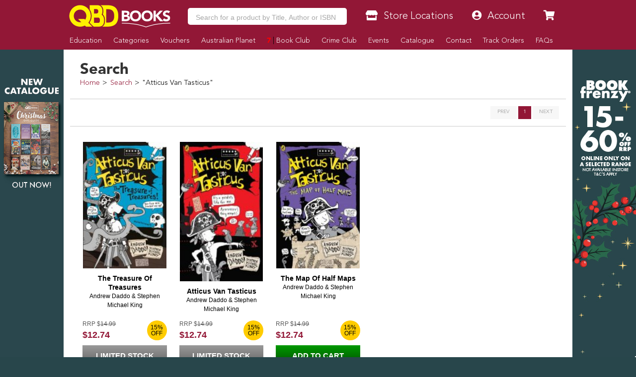

--- FILE ---
content_type: text/html
request_url: https://www.qbd.com.au/search/?q=Atticus+Van+Tasticus
body_size: 14922
content:
<!doctype html>
<html class="no-js" lang="en" xmlns="http://www.w3.org/1999/xhtml" xmlns:fb="http://ogp.me/ns/fb#">
	<head>
		<meta charset="utf-8">
		<meta http-equiv="x-ua-compatible" content="ie=edge">
		<title>Search | QBD Books</title>
		<meta name="copyright" content="Copyright © 2025 QBD Books" />
		<meta name="language" content="en" />
		<meta name="googlebot" content="index,follow" />
		<meta name="robots" content="index,follow" />
		<meta name="description" content="Search for a product." />
		<meta name="verify-v1" content="Hox+LsWFY82aAC0mUojK1qIHT7cYwke4ehlBsn4ho3M=" />
		<meta name="google-site-verification" content="g8f2tm6k97gBrdUCcCT2qRIKCRaeb2HnRMAebF-ZOsw" />
		<meta name="msvalidate.01" content="ADAB2492E18D7ED69E8ED7799E0BD9DC" />
		<meta name="facebook-domain-verification" content="m7a5mbsp2szi4m60qflcp2ltpm5ewl" />
		<link rel="canonical" href="https://www.qbd.com.au/search/" />
<meta property="og:title" content="Australia's premier bookshop - QBD Books" />
		<meta property="og:image" content="https://www.qbd.com.au/res/img/logo-square-512x512.png" />
		<meta property="og:url" content="https://www.qbd.com.au" />
		<meta property="og:description" content="Over 1,000,000 titles online.
57 stores and growing." />
		<meta name="twitter:card" content="summary" />
		<meta name="twitter:site" content="@QBDBooks" />
		<meta name="twitter:title" content="Search | QBD Books" />
		<meta name="twitter:description" content="Search for a product." />
		<meta name="twitter:image" content="https://pbs.twimg.com/profile_images/481562749957185537/DPmoobc8_reasonably_small.png" />
		<meta name="twitter:url" content="https://www.qbd.com.au" />
		<meta property="twitter:account_id" content="81306718" />
		<meta name="viewport" content="width=device-width, initial-scale=1, maximum-scale=1, minimum-scale=1, user-scalable=no" id="viewport" />
		<style type="text/css">@font-face{font-family:'Avenir Black';src:url('/res/fonts/ab/ab.eot');src:url('/res/fonts/ab/ab.eot?#iefix') format('embedded-opentype'),url('/res/fonts/ab/ab.woff') format('woff'),url('/res/fonts/ab/ab.ttf') format('truetype'),url('/res/fonts/ab/ab.svg#AvenirBlack') format('svg')}@font-face{font-family:'Avenir Light';src:url('/res/fonts/al/al.eot');src:url('/res/fonts/al/al.eot?#iefix') format('embedded-opentype'),url('/res/fonts/al/al.woff') format('woff'),url('/res/fonts/al/al.ttf') format('truetype'),url('/res/fonts/al/al.svg#AvenirLight') format('svg')}@font-face{font-family:'Komika Title';src:url('/res/fonts/kt/kt.eot');src:url('/res/fonts/kt/kt.eot?#iefix') format('embedded-opentype'),url('/res/fonts/kt/kt.woff') format('woff'),url('/res/fonts/kt/kt.ttf') format('truetype'),url('/res/fonts/kt/kt.svg#KomikaTitle') format('svg')}@font-face{font-family:'NeutraDisp-Bold';src:url('/res/fonts/nd/NeutraDisp-Bold.eot');src:url('/res/fonts/nd/NeutraDisp-Bold.eot?#iefix') format('embedded-opentype'),url('/res/fonts/nd/NeutraDisp-Bold.woff') format('woff'),url('/res/fonts/nd/NeutraDisp-Bold.ttf') format('truetype'),url('/res/fonts/nd/NeutraDisp-Bold.svg#NeutraDisp-Bold') format('svg')}@font-face{font-family:'NeutraDisp-Tilting';src:url('/res/fonts/nd/NeutraDisp-Tilting.eot');src:url('/res/fonts/nd/NeutraDisp-Tilting.eot?#iefix') format('embedded-opentype'),url('/res/fonts/nd/NeutraDisp-Tilting.woff') format('woff'),url('/res/fonts/nd/NeutraDisp-Tilting.ttf') format('truetype'),url('/res/fonts/nd/NeutraDisp-Tilting.svg#NeutraDisp-Tilting') format('svg')}@font-face{font-family:'Dancing Script';font-style:normal;font-weight:400;src:local('Dancing Script Regular'),local('DancingScript-Regular'),url(https://fonts.gstatic.com/s/dancingscript/v9/DK0eTGXiZjN6yA8zAEyM2ZsM3FTMmj2kTPH3yX99Yaw.woff2) format('woff2');unicode-range:U+0000-00FF,U+0131,U+0152-0153,U+02C6,U+02DA,U+02DC,U+2000-206F,U+2074,U+20AC,U+2212,U+2215}BODY>.v6{overflow-x:hidden}BODY>.v6>.page{margin:auto auto;width:1024px}BODY>.v6>.page>.header{background:#921736;height:100px;position:fixed;top:0;width:1024px;z-index:1000}BODY>.v6>.page>.header H1{display:none}BODY>.v6>.page>.header:before_disabled{background-color:#921736;content:' ';display:block;height:inherit;left:0;position:fixed;top:0;width:100%;z-index:-10}BODY>.v6>.page>.header.transparent{background-color:transparent}BODY>.v6>.page>.header.transparent:before{background-color:transparent}BODY>.v6>.page>.header .free-shipping{background-image:url('/res/img/freeshipping.png');background-repeat:no-repeat;height:90px;margin-right:-605px;position:fixed;right:50%;top:5px;width:90px;display:none}BODY>.v6>.page>.header .logo{height:112px;margin-left:-10px;position:absolute;top:0;width:139px}BODY>.v6>.page>.header .nav-main{display:table;height:30px;left:130px;position:absolute;top:60px;width:894px}BODY>.v6>.page>.header .nav-main LI{display:table-cell;vertical-align:top}BODY>.v6>.page>.header .nav-main LI>A{color:#fff;display:block;font-size:14px;font-weight:bold;height:inherit;line-height:30px;padding:0 10px;position:relative;text-align:center}BODY>.v6>.page>.header .nav-main LI>A H2{color:inherit;font-family:inherit;font-size:inherit;font-weight:inherit;margin:0;padding:0}BODY>.v6>.page>.header .nav-main LI.mobile-hide{display:table-cell}BODY>.v6>.page>.header .nav-main LI.mobile-show{display:none}BODY>.v6>.page>.header .nav-main LI.cart{padding-left:10px;width:130px}BODY>.v6>.page>.header .nav-main LI.cart A{background:#090;padding:0}BODY>.v6>.page>.header .nav-main LI.cart A:after{content:"\f054";padding:10px}BODY>.v6>.page>.header .nav-main LI.cart A:before{content:"\f07a";padding:10px}BODY>.v6>.page>.header .nav-main LI.cart A:after{font-decoration:inherit;font-family:"Font Awesome 5 Solid" !important;font-style:normal;font-weight:normal;right:0;position:absolute;top:-9px}BODY>.v6>.page>.header .nav-main LI.cart A:before{font-decoration:inherit;font-family:"Font Awesome 5 Solid" !important;font-style:normal;font-weight:normal;left:0;position:absolute;top:-10px}BODY>.v6>.page>.header .nav-main LI.item>A{background:#661026}BODY>.v6>.page>.header .nav-main LI.item>A:hover{background:#921736;color:#fff}BODY>.v6>.page>.header .nav-main LI.item>A.active{background:#921736;color:#fff}BODY>.v6>.page>.header .nav-mobile{display:none}BODY>.v6>.page>.header .nav-top{display:table;height:40px;left:130px;position:absolute;top:10px;width:894px;z-index:1010}BODY>.v6>.page>.header .nav-top>LI{display:table-cell;line-height:40px;vertical-align:top}BODY>.v6>.page>.header .nav-top>LI.mobile-hide{display:table-cell}BODY>.v6>.page>.header .nav-top>LI.mobile-show{display:none}BODY>.v6>.page>.header .nav-top>LI.item{padding-left:10px;width:130px}BODY>.v6>.page>.header .nav-top>LI.item.has-dropdown:hover>A{border-bottom:solid 1px #fff200;height:45px}BODY>.v6>.page>.header .nav-top>LI.item .item-dropdown{background:#fff200;background:-moz-linear-gradient(top,#fff200 0,#fff200 100%);background:-webkit-gradient(linear,left top,left bottom,color-stop(0,#fff200),color-stop(100%,#fff200));background:-webkit-linear-gradient(top,#fff200 0,#fff200 100%);background:-o-linear-gradient(top,#fff200 0,#fff200 100%);background:-ms-linear-gradient(top,#fff200 0,#fff200 100%);background:linear-gradient(to bottom,#fff200 0,#fff200 100%);border:solid 1px #700000;display:none;line-height:16px;position:absolute}BODY>.v6>.page>.header .nav-top>LI.item .item-dropdown A.item-dropdown-line{color:#000;display:block}BODY>.v6>.page>.header .nav-top>LI.item .item-dropdown A.item-dropdown-line:before{color:#921736;display:block;float:left;margin-top:-2px;width:20px !important}BODY>.v6>.page>.header .nav-top>LI.item .item-dropdown HR{border:solid 1px #ddd000;height:1px;margin:0 auto}BODY>.v6>.page>.header .nav-top>LI.item:hover .item-dropdown{display:block;margin-left:-70px;margin-top:-1px;padding:0 10px 10px;width:260px;z-index:-1}BODY>.v6>.page>.header .nav-top>LI.item:hover .item-dropdown.item-dropdown-right{margin-left:-140px}BODY>.v6>.page>.header .nav-top>LI.search{padding-left:0;width:auto}BODY>.v6>.page>.header .nav-top>LI.search INPUT{border:solid 1px #700000;font-size:16px;height:40px;margin:0;outline:0;padding:0 10px;width:100%}BODY>.v6>.page>.header .nav-top>LI.search>.autocomplete{background:#fff;border:solid 1pt #921736;border-top:transparent;display:block;position:absolute;top:29.25pt;z-index:2210}BODY>.v6>.page>.header .nav-top>LI.search>.autocomplete LI{cursor:pointer;display:block;height:30pt;line-height:39pt;width:502px}BODY>.v6>.page>.header .nav-top>LI.search>.autocomplete LI:after{clear:both;content:'.';display:block;height:0;visibility:hidden}BODY>.v6>.page>.header .nav-top>LI.search>.autocomplete LI:hover{background:#921736;color:#fff}BODY>.v6>.page>.header .nav-top>LI.search>.autocomplete LI:hover B{color:orange}BODY>.v6>.page>.header .nav-top>LI.search>.autocomplete LI.selected{background:#921736;color:#fff}BODY>.v6>.page>.header .nav-top>LI.search>.autocomplete LI.selected B{color:orange}BODY>.v6>.page>.header .nav-top>LI.search>.autocomplete LI B{color:#921736}BODY>.v6>.page>.header .nav-top>LI.search>.autocomplete LI SPAN{display:block;float:left;height:inherit;overflow:hidden}BODY>.v6>.page>.header .nav-top>LI.search>.autocomplete LI SPAN.author{font-size:10pt;overflow:hidden;text-overflow:ellipsis;white-space:nowrap;width:300pt}BODY>.v6>.page>.header .nav-top>LI.search>.autocomplete LI SPAN.binding{text-align:center;width:70pt}BODY>.v6>.page>.header .nav-top>LI.search>.autocomplete LI SPAN.cover{text-align:center;width:30pt}BODY>.v6>.page>.header .nav-top>LI.search>.autocomplete LI SPAN.cover IMG{height:24pt;margin:3pt;width:auto}BODY>.v6>.page>.header .nav-top>LI.search>.autocomplete LI SPAN.title{line-height:13.63636364pt;width:235pt;padding-top:5px}BODY>.v6>.page>.header .nav-top>LI.search>.menu{display:none}BODY>.v6>.page>.header .nav-top>LI.search>.submit{display:none}BODY>.v6>.page>.header .nav-top>LI>A{background:#fff200;background:-moz-linear-gradient(top,#fff200 0,#fff200 100%);background:-webkit-gradient(linear,left top,left bottom,color-stop(0,#fff200),color-stop(100%,#fff200));background:-webkit-linear-gradient(top,#fff200 0,#fff200 100%);background:-o-linear-gradient(top,#fff200 0,#fff200 100%);background:-ms-linear-gradient(top,#fff200 0,#fff200 100%);background:linear-gradient(to bottom,#fff200 0,#fff200 100%);border:solid 1px #700000;color:#333;display:block;font-size:16px;font-weight:bold;height:40px;padding-left:20px;position:relative;width:120px;text-align:center}BODY>.v6>.page>.header .nav-top>LI>A:before{color:#921736;font-size:16px;left:5px;position:absolute;margin-left:8px;text-shadow:1px 1px #fffe6f}BODY>.v6>.page>.header .nav-top>LI>A:hover{color:#333}BODY>.v6>.page>.header .nav-top>LI>A:hover:before{color:#921736}BODY>.v6>.page>.footer{background:#921736;color:#fff;height:360px;margin:0 auto;position:relative;width:1024px;z-index:1000}BODY>.v6>.page>.footer:before{background-color:#921736;content:' ';display:block;height:inherit;left:500px;margin-left:-50vw;margin-right:-50vw;position:absolute;top:0;width:100vw;z-index:-10}BODY>.v6>.page>.footer.fixed{bottom:-304px;position:fixed}BODY>.v6>.page>.footer .cols .col.col4{padding:0;width:25%}BODY>.v6>.page>.footer .disclaimer{font-size:8pt;line-height:10pt;margin:10pt 20pt;max-width:80%}BODY>.v6>.page>.footer A.social.icon{color:#fff;display:block;float:left;height:21pt !important;margin:0 5pt 5pt 0;padding:5pt;width:21pt !important}BODY>.v6>.page>.footer A.social.icon:before{font-size:16pt;left:0 !important;padding-right:0 !important}BODY>.v6>.page>.footer A.social.icon.icon-facebook{padding:5.5pt 1pt 5pt 5.5pt}BODY>.v6>.page>.footer A.social.icon.icon-goodreads{padding:4.5pt 3pt 4pt 3.5pt}BODY>.v6>.page>.footer A.social.icon.icon-instagram{padding:4.5pt 3pt 5pt 4pt}BODY>.v6>.page>.footer A.social.icon.icon-snapchat{padding:4.5pt 3pt 4pt 3pt}BODY>.v6>.page>.footer A.social.icon.icon-twitter{padding:5.5pt 3pt 5pt 3.5pt}BODY>.v6>.page>.footer A.social.icon.icon-wordpress{padding:4.5pt 3pt 4pt 3pt}BODY>.v6>.page>.footer .top{height:56px;overflow:hidden}BODY>.v6>.page>.footer .top BUTTON{background-color:#090}BODY>.v6>.page>.footer A{color:#fff}BODY>.v6>.page>.footer B.heading{font-family:'Avenir Black';font-size:15pt;font-weight:normal;line-height:18pt;color:orange;display:block}BODY>.v6>.page>.footer B.heading A{color:orange}BODY>.page>.body{padding-top:100px !important}BODY>.page>.body>.Aslices{margin-top:0 !important}BODY>.page>.body>.content>.v6{margin:-15pt -15pt 0}BODY>.page>.body>.content>.v6 .body{margin:0 -10pt;padding:0}BODY>.page>.body>.content>.v6 .body>.breadcrumbs{background-color:#fff;border-bottom:solid 1px #ccc;height:30px;line-height:32px;margin:0;position:absolute;top:0;width:1024px;z-index:999}BODY>.page>.body>.content>.v6 .body>.breadcrumbs:after{clear:both;content:'.';display:block;height:0;visibility:hidden}BODY>.page>.body>.content>.v6 .body>.breadcrumbs.full LI:last-child{display:block !important}BODY>.page>.body>.content>.v6 .body>.breadcrumbs LI{display:block;float:left;font-size:11pt}BODY>.page>.body>.content>.v6 .body>.breadcrumbs LI:before{content:'>';padding:0 .35em;position:relative}BODY>.page>.body>.content>.v6 .body>.breadcrumbs LI:first-child:before{content:''}BODY>.page>.body>.content>.v6 .body>.breadcrumbs LI:last-child{display:none}BODY>.page>.body>.content>.v6 .body>.breadcrumbs LI .pagination{right:3px;position:absolute;top:2px}BODY>.page>.body>.content>.v6 .body>.breadcrumbs LI .pagination BUTTON{background-color:#eee;border:solid 1px #ddd;height:24px;line-height:22px;padding:0 6px !important}BODY>.page>.body>.content>.v6 .body>.breadcrumbs LI .pagination BUTTON.disabled{background-color:#921736;border:solid 1px #24060d}BODY>.page>.body>.content>.v6 .body>.content{position:relative}BODY>.page>.body>.content>.v6 .body>.content.has-sidebar{padding:0}BODY>.page>.body>.content>.v6 .body>.content.has-sidebar:after{clear:both;content:'.';display:block;height:0;visibility:hidden}BODY>.page>.body>.content>.v6 .body>.content>.main{float:right;padding:10px 15px 10px 0;width:770px}BODY>.page>.body>.content>.v6 .body>.content>.sidebar{border:0 !important;float:left;margin:0 !important;width:250px}BODY>.page>.body>.content>.v6 .body>.content>.sidebar UL{border:0 !important;margin:10px}BODY>.page>.body>.content>.v6 .body>.content>.sidebar UL LI{border:0 !important;line-height:25px;min-height:15px;padding:5px;padding-bottom:0;text-align:left}BODY>.page>.body>.content>.v6 .body>.content>.sidebar UL LI.heading{background-color:#921736;color:#fff;font-weight:bold;text-shadow:none}BODY>.page>.body>.content>.v6 .body>.content>.sidebar UL LI.item{border-bottom:solid 1px #ccc !important;padding-left:5px}BODY>.page>.body>.content>.v6 .body>.content>.sidebar UL LI.item:last-child{border-bottom:solid 0 !important}BODY>.page>.body>.content>.v6 .body>.content H2.title{border-bottom:solid 2px #921736;margin-bottom:5px;margin-top:20px;text-shadow:-3px -3px 0 #fff,3px -3px 0 #fff,-3px 3px 0 #fff,3px 3px 0 #fff}BODY>.page>.body>.content>.v6 .body>.content .product .description{margin-left:195pt;width:540pt}BODY>.page>.body>.content>.v6 .body>.content .product .description:after{clear:both;content:'.';display:block;height:0;visibility:hidden}BODY>.page>.body>.content>.v6 .body>.content .product .information{height:310pt;overflow:hidden;position:relative}BODY>.page>.body>.content>.v6 .body>.content .product .information .author{height:25pt;left:195pt;position:absolute;top:0;width:520pt}BODY>.page>.body>.content>.v6 .body>.content .product .information .author H2{font-size:18pt;height:25pt;line-height:25pt;overflow:hidden;text-overflow:ellipsis;width:inherit;white-space:nowrap}BODY>.page>.body>.content>.v6 .body>.content .product .information .author H2:before{color:#999;content:"By "}BODY>.page>.body>.content>.v6 .body>.content .product .information .cover{background-color:#f7f7f7;border:solid 1pt #ccc;display:table;height:270pt;padding:5pt;position:absolute;width:180pt}BODY>.page>.body>.content>.v6 .body>.content .product .information .cover .image{display:table-cell;width:inherit;overflow:hidden;text-align:center;vertical-align:middle}BODY>.page>.body>.content>.v6 .body>.content .product .information .cover .image A.multibuy{background-image:url('https://www.qbd.com.au/img/common/starburst.png');background-size:100pt 100pt;background-repeat:no-repeat;bottom:-10pt;color:#921736;font-size:18pt;height:100pt;line-height:35pt;padding:12pt;position:absolute;right:-10pt;text-align:center;width:100pt;z-index:1}BODY>.page>.body>.content>.v6 .body>.content .product .information .cover .image A.multibuy B{font-size:30pt;position:absolute;top:45pt;right:0;line-height:10pt;text-align:center;width:100pt}BODY>.page>.body>.content>.v6 .body>.content .product .information .cover .image A.preview{background-image:url('https://www.qbd.com.au/img/common/preview-peel.png');background-size:90pt 135pt;color:#fff;display:block;height:135pt;padding:5pt;position:absolute;right:0;text-align:center;top:5pt;width:90pt}BODY>.page>.body>.content>.v6 .body>.content .product .information .cover .image>IMG{max-height:260pt;max-width:170pt}BODY>.page>.body>.content>.v6 .body>.content .product .information>.details{height:100pt;left:195pt;position:absolute;top:170pt;width:285pt}BODY>.page>.body>.content>.v6 .body>.content .product .information .formats{position:absolute;left:195pt;top:40pt;width:540pt}BODY>.page>.body>.content>.v6 .body>.content .product .information .formats .format{border:solid 1pt #ccc;height:70pt;margin-bottom:5pt;padding-left:24pt;position:relative;width:100%}BODY>.page>.body>.content>.v6 .body>.content .product .information .formats .format:hover{background-color:#f7f7f7;-webkit-box-shadow:0 0 5px 0 rgba(0,0,0,0.15);-moz-box-shadow:0 0 5px 0 rgba(0,0,0,0.15);box-shadow:0 0 5px 0 rgba(0,0,0,0.15)}BODY>.page>.body>.content>.v6 .body>.content .product .information .formats .format:hover H3{background-color:#921736}BODY>.page>.body>.content>.v6 .body>.content .product .information .formats .format H3{background-color:#921736;color:#fff;font-size:12pt;height:24pt;left:0;padding:5pt;position:absolute;bottom:-24pt;text-align:center;width:70pt;transform-origin:left top 0;-webkit-transform:rotate(-90deg);-moz-transform:rotate(-90deg);-ms-transform:rotate(-90deg);-o-transform:rotate(-90deg);filter:progid:DXImageTransform.Microsoft.BasicImage(rotation=3)}BODY>.page>.body>.content>.v6 .body>.content .product .information .formats .format .availability{text-align:center}BODY>.page>.body>.content>.v6 .body>.content .product .information .formats .format .availability .cart{background-color:#090;color:#fff;font-weight:bold;height:20pt;line-height:20pt;margin:auto auto;text-align:center;width:80%}BODY>.page>.body>.content>.v6 .body>.content .product .information .formats .format .details SPAN{color:#921736;display:block;float:left;width:70pt}BODY>.page>.body>.content>.v6 .body>.content .product .information .formats .format .details .icon-search:after{font-decoration:inherit;font-family:"Font Awesome 5 Solid" !important;font-style:normal;font-weight:normal;background-color:#921736;border-radius:50%;color:#fff;content:"\f129";display:inline-block;float:left;font-size:7pt;height:11pt;margin-right:3pt;padding-left:4pt;width:7pt}BODY>.page>.body>.content>.v6 .body>.content .product .information .formats .format .price{position:relative}BODY>.page>.body>.content>.v6 .body>.content .product .information .formats .format .price .cart{background-color:#090;bottom:0;color:#fff;cursor:pointer;font-size:12pt;font-weight:bold;height:30pt;line-height:30pt;padding-left:30pt;position:absolute;width:130pt;text-align:center;text-transform:uppercase}BODY>.page>.body>.content>.v6 .body>.content .product .information .formats .format .price .cart INPUT[type="text"]{border:solid 1pt #008000;cursor:default;font-size:13pt;height:24pt;left:3pt;position:absolute;text-align:center;top:3pt;width:24pt}BODY>.page>.body>.content>.v6 .body>.content .product .information .formats .format .price .save{background-image:url('https://www.qbd.com.au/img/common/starburst.png');background-size:50pt 50pt;color:#921736;font-size:13pt;font-weight:bold;height:50pt;padding:12pt;position:absolute;line-height:10pt;right:0;text-align:center;top:10pt;width:50pt}BODY>.page>.body>.content>.v6 .body>.content .product .information .formats .format .price .save:after{content:" Off RRP";font-size:8pt;text-transform:uppercase}BODY>.page>.body>.content>.v6 .body>.content .product .information .formats .format .price .save B{font-size:10pt;font-weight:normal}BODY>.page>.body>.content>.v6 .body>.content .product .information .formats .format .price .sell{font-size:26pt;font-weight:bold;line-height:70pt;height:70pt;position:absolute;right:55pt;top:0}BODY>.page>.body>.content>.v6 .body>.content .product .information .formats .format .price .sell.discounted:before{color:#921736;content:"QBD Price!";font-size:12pt;position:absolute;top:-18pt;right:0;white-space:nowrap}BODY>.page>.body>.content>.v6 .body>.content .product .information .formats .format .price .was{font-size:12pt;position:absolute;top:48pt;right:55pt}BODY>.page>.body>.content>.v6 .body>.content .product .information .formats .format .price .was:before{content:"RRP: ";font-size:10pt;font-weight:bold}BODY>.page>.body>.content>.v6 .body>.content .product .information .location{height:230pt;position:absolute;right:0;top:40pt;width:220pt}BODY>.page>.body>.content>.v6 .body>.content .product .information .location .search{margin-top:10pt}BODY>.page>.body>.content>.v6 .body>.content .product .information .location .search BUTTON{font-weight:bold;line-height:22pt}BODY>.page>.body>.content>.v6 .body>.content .product .information .rating{height:25pt;padding-left:13pt;position:absolute;left:0;top:275pt;width:180pt}BODY>.page>.body>.content>.v6 .body>.content .product .information .rating .stars{border:0;float:left}BODY>.page>.body>.content>.v6 .body>.content .product .information .rating .stars>INPUT{display:none}BODY>.page>.body>.content>.v6 .body>.content .product .information .rating .stars>LABEL{color:#ccc;cursor:pointer;float:right}BODY>.page>.body>.content>.v6 .body>.content .product .information .rating .stars>LABEL:before{padding:5px;font-size:20pt;font-family:"Font Awesome 5 Solid";display:inline-block;content:"\f005";text-shadow:0 0 1px #000}BODY>.page>.body>.content>.v6 .body>.content .product .information .rating .stars>.half:before{position:absolute;content:"\f089";text-shadow:none}BODY>.page>.body>.content>.v6 .body>.content .product .information .rating .stars>input:checked ~ label,BODY>.page>.body>.content>.v6 .body>.content .product .information .rating .stars:not(:checked)>label:hover,BODY>.page>.body>.content>.v6 .body>.content .product .information .rating .stars:not(:checked)>label:hover ~ label{color:orange}BODY>.page>.body>.content>.v6 .body>.content .product .information .rating .stars>input:checked+label:hover,BODY>.page>.body>.content>.v6 .body>.content .product .information .rating .stars>input:checked ~ label:hover,BODY>.page>.body>.content>.v6 .body>.content .product .information .rating .stars>label:hover ~ input:checked ~ label,BODY>.page>.body>.content>.v6 .body>.content .product .information .rating .stars>input:checked ~ label:hover ~ label{color:orange}BODY>.page>.body>.content>.v6 .body>.content .product .information .reviews{height:50pt;position:absolute;left:195pt;top:285pt;width:520pt}BODY>.page>.body>.content>.v6 .body>.content .product .information .reviews BLOCKQUOTE{border-radius:5pt;-moz-border-radius:5pt;-webkit-border-top-left-radius:5pt;-webkit-border-top-right-radius:5pt;-webkit-border-bottom-right-radius:5pt;-webkit-border-bottom-left-radius:5pt;color:#000;font-size:12pt;height:55pt;line-height:15pt;margin:0;padding:5pt 6.66666667pt;position:relative;width:inherit;background:#f5b83e;background:-webkit-gradient(linear,0 0,0 100%,from(#fbfa57),to(#f5b83e));background:-moz-linear-gradient(#fbfa57,#f5b83e);background:-o-linear-gradient(#fbfa57,#f5b83e);background:linear-gradient(#fbfa57,#f5b83e)}BODY>.page>.body>.content>.v6 .body>.content .product .information .reviews BLOCKQUOTE SPAN{display:block;height:45pt;line-height:15pt;overflow:hidden;text-shadow:1pt 1pt #fbfa57}BODY>.page>.body>.content>.v6 .body>.content .product .information .reviews BLOCKQUOTE:before{content:"";position:absolute;bottom:-20px;right:40px;border-width:0 0 20px 40px;border-style:solid;border-color:transparent #f5b83e;display:block;width:0}BODY>.page>.body>.content>.v6 .body>.content .product .information .reviews BLOCKQUOTE:after{content:"";position:absolute;bottom:-20px;right:70px;border-width:0 0 20px 10px;border-style:solid;border-color:transparent #fff;display:block;width:0}BODY>.page>.body>.content>.v6 .body>.content .product .information .reviews BLOCKQUOTE+P{margin:10px 90px 2em 0;text-align:right;font-style:italic}BODY>.page>.body>.content>.v6 .body>.content .spotlight-small{height:94pt;margin:0 0 10pt 0 !important;padding:0;width:100%}BODY>.page>.body>.content>.v6 .body>.content .spotlight-small>LI{float:left;margin:0;margin-bottom:10pt !important;padding:0;width:32%;position:relative}BODY>.page>.body>.content>.v6 .body>.content .spotlight-small>LI:after{clear:both;content:'.';display:block;height:0;visibility:hidden}BODY>.page>.body>.content>.v6 .body>.content .spotlight-small>LI:nth-child(3n+1){margin-right:2%}BODY>.page>.body>.content>.v6 .body>.content .spotlight-small>LI:nth-child(3n+3){margin-left:2%}BODY>.page>.body>.content>.v6 .body>.content .spotlight-small>LI.submenu{box-shadow:0 0 10pt #999;margin-bottom:77pt !important}BODY>.page>.body>.content>.v6 .body>.content .spotlight-small>LI.submenu>A{background:#f7f7f7}BODY>.page>.body>.content>.v6 .body>.content .spotlight-small>LI.submenu>UL{position:absolute;top:94pt;margin:0;padding:0;border:solid 1pt #921736;width:100%;height:62pt;overflow:hidden;background:#fff}BODY>.page>.body>.content>.v6 .body>.content .spotlight-small>LI.submenu>UL>LI{height:20pt;line-height:24pt !important;padding-left:5pt;border-bottom:solid 1pt #f7f7f7}BODY>.page>.body>.content>.v6 .body>.content .spotlight-small>LI.submenu>UL>LI.more{position:absolute;width:30pt;bottom:0;right:15pt}BODY>.page>.body>.content>.v6 .body>.content .spotlight-small>LI.submenu>UL>LI.more:after{font-decoration:inherit;font-family:"Font Awesome 5 Solid" !important;font-style:normal;font-weight:normal;font-size:8pt;content:"\f101";color:#333;margin-left:5pt;margin-right:5pt}BODY>.page>.body>.content>.v6 .body>.content .spotlight-small>LI.submenu>UL>LI>A{color:#333}BODY>.page>.body>.content>.v6 .body>.content .spotlight-small>LI>A{border:solid 2pt #921736;display:block;height:94pt;position:relative;overflow:hidden;width:100%}BODY>.page>.body>.content>.v6 .body>.content .spotlight-small>LI>A IMG{height:91pt;left:0;position:absolute;top:0;width:100%}BODY>.page>.body>.content>.v6 .body>.content .spotlight-small>LI>A IMG.product{top:18pt;left:50%;margin-left:-15%;height:90pt;border:solid 1pt #333;box-shadow:0 0 10pt #333;width:26%}BODY>.page>.body>.content>.v6 .body>.content .spotlight-small>LI>A IMG.product:nth-child(1){-ms-transform:rotate(-10deg);-webkit-transform:rotate(-10deg);transform:rotate(-10deg);margin-left:-38%}BODY>.page>.body>.content>.v6 .body>.content .spotlight-small>LI>A IMG.product:nth-child(2){-ms-transform:rotate(10deg);-webkit-transform:rotate(10deg);transform:rotate(10deg);margin-left:12%}BODY>.page>.body>.content>.v6 .body>.content .spotlight-small>LI>A IMG.product:nth-child(3){width:30%;top:10px}BODY>.page>.body>.content>.v6 .body>.content .spotlight-small>LI>A SPAN{font-family:'Avenir Light';font-size:11pt;font-weight:normal;line-height:17pt;background-color:#921736;color:#fff;bottom:0;display:block;height:15pt;left:0;padding:2pt;position:absolute;text-align:center;width:100%}BODY>.page>.body>.content>.v6 .body>.content .tiles{height:300px;margin:auto auto;margin-bottom:35px;position:relative}BODY>.page>.body>.content>.v6 .body>.content .tiles .tile{height:150px;left:0;position:absolute;top:0;width:100px}BODY>.page>.body>.content>.v6 .body>.content .tiles .tile.tile-1{height:310px;width:200px}BODY>.page>.body>.content>.v6 .body>.content .tiles .tile A{height:inherit;width:inherit}BODY>.page>.body>.content>.v6 .body>.content .tiles .tile A.more{background-color:rgba(0,0,0,0.75);color:#fff;left:0;padding-top:50px;position:absolute;text-align:center;top:0;z-index:2}BODY>.page>.body>.content>.v6 .body>.content .tiles .tile A.more B{font-size:40px}BODY>.page>.body>.content>.v6 .body>.content .tiles .tile A IMG{height:inherit;width:inherit}BODY>.page>.body>.content>.v6 .body>.content .tiles.tiles-1{width:200px}BODY>.page>.body>.content>.v6 .body>.content .tiles.tiles-2{width:410px}BODY>.page>.body>.content>.v6 .body>.content .tiles.tiles-2 .tile-2{left:210px;height:310px;width:200px}BODY>.page>.body>.content>.v6 .body>.content .tiles.tiles-3{width:620px}BODY>.page>.body>.content>.v6 .body>.content .tiles.tiles-3 .tile-2{left:210px;height:310px;width:200px}BODY>.page>.body>.content>.v6 .body>.content .tiles.tiles-3 .tile-3{left:420px;height:310px;width:200px}BODY>.page>.body>.content>.v6 .body>.content .tiles.tiles-4{width:520px}BODY>.page>.body>.content>.v6 .body>.content .tiles.tiles-4 .tile-2{left:210px;height:310px;width:200px}BODY>.page>.body>.content>.v6 .body>.content .tiles.tiles-4 .tile-3{left:420px}BODY>.page>.body>.content>.v6 .body>.content .tiles.tiles-4 .tile-4{top:160px;left:420px}BODY>.page>.body>.content>.v6 .body>.content .tiles.tiles-5{width:420px}BODY>.page>.body>.content>.v6 .body>.content .tiles.tiles-5 .tile-2{left:210px}BODY>.page>.body>.content>.v6 .body>.content .tiles.tiles-5 .tile-3{left:320px}BODY>.page>.body>.content>.v6 .body>.content .tiles.tiles-5 .tile-4{top:160px;left:210px}BODY>.page>.body>.content>.v6 .body>.content .tiles.tiles-5 .tile-5{top:160px;left:320px}BODY>.page>.body>.content>.v6 .body>.content .tiles.tiles-6{width:630px}BODY>.page>.body>.content>.v6 .body>.content .tiles.tiles-6 .tile-2{left:210px;height:310px;width:200px}BODY>.page>.body>.content>.v6 .body>.content .tiles.tiles-6 .tile-3{left:420px}BODY>.page>.body>.content>.v6 .body>.content .tiles.tiles-6 .tile-4{left:530px}BODY>.page>.body>.content>.v6 .body>.content .tiles.tiles-6 .tile-5{top:160px;left:420px}BODY>.page>.body>.content>.v6 .body>.content .tiles.tiles-6 .tile-6{top:160px;left:530px}BODY>.page>.body>.content>.v6 .body>.content .tiles.tiles-7{width:530px}BODY>.page>.body>.content>.v6 .body>.content .tiles.tiles-7 .tile-2{left:210px}BODY>.page>.body>.content>.v6 .body>.content .tiles.tiles-7 .tile-3{left:320px}BODY>.page>.body>.content>.v6 .body>.content .tiles.tiles-7 .tile-4{left:430px}BODY>.page>.body>.content>.v6 .body>.content .tiles.tiles-7 .tile-5{top:160px;left:210px}BODY>.page>.body>.content>.v6 .body>.content .tiles.tiles-7 .tile-6{top:160px;left:320px}BODY>.page>.body>.content>.v6 .body>.content .tiles.tiles-7 .tile-7{top:160px;left:430px}BODY>.page>.body>.content>.v6 .body>.content .tiles.tiles-8{width:430px}BODY>.page>.body>.content>.v6 .body>.content .tiles.tiles-8 .tile-1{height:150px;width:100px}BODY>.page>.body>.content>.v6 .body>.content .tiles.tiles-8 .tile-2{left:110px}BODY>.page>.body>.content>.v6 .body>.content .tiles.tiles-8 .tile-3{left:220px}BODY>.page>.body>.content>.v6 .body>.content .tiles.tiles-8 .tile-4{left:330px}BODY>.page>.body>.content>.v6 .body>.content .tiles.tiles-8 .tile-5{top:160px}BODY>.page>.body>.content>.v6 .body>.content .tiles.tiles-8 .tile-6{top:160px;left:110px}BODY>.page>.body>.content>.v6 .body>.content .tiles.tiles-8 .tile-7{top:160px;left:220px}BODY>.page>.body>.content>.v6 .body>.content .tiles.tiles-8 .tile-8{top:160px;left:330px}BODY>.page>.body>.content>.v6 .body>.content .tiles.tiles-9{width:640px}BODY>.page>.body>.content>.v6 .body>.content .tiles.tiles-9 .tile-2{left:210px}BODY>.page>.body>.content>.v6 .body>.content .tiles.tiles-9 .tile-3{left:320px}BODY>.page>.body>.content>.v6 .body>.content .tiles.tiles-9 .tile-4{left:430px}BODY>.page>.body>.content>.v6 .body>.content .tiles.tiles-9 .tile-5{left:540px}BODY>.page>.body>.content>.v6 .body>.content .tiles.tiles-9 .tile-6{top:160px;left:210px}BODY>.page>.body>.content>.v6 .body>.content .tiles.tiles-9 .tile-7{top:160px;left:320px}BODY>.page>.body>.content>.v6 .body>.content .tiles.tiles-9 .tile-8{top:160px;left:430px}BODY>.page>.body>.content>.v6 .body>.content .tiles.tiles-9 .tile-9{top:160px;left:540px}BODY>.page>.body>.content>.v6 .body>.content .tiles.tiles-10{width:540px}BODY>.page>.body>.content>.v6 .body>.content .tiles.tiles-10 .tile-1{height:150px;width:100px}BODY>.page>.body>.content>.v6 .body>.content .tiles.tiles-10 .tile-2{left:110px}BODY>.page>.body>.content>.v6 .body>.content .tiles.tiles-10 .tile-3{left:220px}BODY>.page>.body>.content>.v6 .body>.content .tiles.tiles-10 .tile-4{left:330px}BODY>.page>.body>.content>.v6 .body>.content .tiles.tiles-10 .tile-5{left:440px}BODY>.page>.body>.content>.v6 .body>.content .tiles.tiles-10 .tile-6{top:160px}BODY>.page>.body>.content>.v6 .body>.content .tiles.tiles-10 .tile-7{top:160px;left:110px}BODY>.page>.body>.content>.v6 .body>.content .tiles.tiles-10 .tile-8{top:160px;left:220px}BODY>.page>.body>.content>.v6 .body>.content .tiles.tiles-10 .tile-9{top:160px;left:330px}BODY>.page>.body>.content>.v6 .body>.content .tiles.tiles-10 .tile-10{top:160px;left:440px}BODY>.page>.body>.content>.v6 .body>.heading{background-attachment:fixed;background-position:top center;background-repeat:no-repeat;padding-bottom:15px;padding-top:48px;text-shadow:none !important}BODY>.page>.body>.content>.v6 .body>.heading H1{font-family:'Avenir Black';font-size:25pt;font-weight:normal;line-height:30pt}BODY>.page>.body>.content>.v6 .body>.heading H1.logo{text-align:center}BODY>.page>.body>.content>.v6 .body>.heading H1>.logo{max-height:200px;width:auto;margin:-15pt -15pt -20pt}BODY>.page>.body>.content>.v6 .body>.heading H2.logo{text-align:center}BODY>.page>.body>.content>.v6 .body>.heading H2>.logo{max-height:150px;width:auto}BODY>.page>.header{display:none !important}@media(max-width:800px){@viewport{width:540px;min-zoom:1;max-zoom:1;overflow:hidden;orientation:portrait;user-zoom:fixed;zoom:1}@-ms-viewport{width:device-width}BODY>.v6{width:100% !important;overflow-x:hidden}BODY>.v6>.page{margin:0;width:100% !important}BODY>.v6>.page>.body{margin-bottom:50px}BODY>.v6>.page>.breadcrumbs{width:100% !important}BODY>.v6>.page>.breadcrumbs:after{clear:both;content:'.';display:block;height:0;visibility:hidden}BODY>.v6>.page>.header{height:64px;width:100%}BODY>.v6>.page>.header .free-shipping{display:none}BODY>.v6>.page>.header .logo{height:48px;left:72px;top:8px;clip:rect(0,105px,48px,0);width:64px}BODY>.v6>.page>.header .nav-main{display:none}BODY>.v6>.page>.header .nav-main.active{display:block;height:auto;left:0;top:64px;width:100%;z-index:1999}BODY>.v6>.page>.header .nav-main.active LI{display:block;height:64px;width:100%}BODY>.v6>.page>.header .nav-main.active LI>A{font-size:24px;line-height:64px;text-align:left;padding:0 16px}BODY>.v6>.page>.header .nav-main.active LI>A H2{line-height:64px}BODY>.v6>.page>.header .nav-main.active LI.cart{padding:0;width:100%}BODY>.v6>.page>.header .nav-main.active LI.cart>A{padding-left:64px}BODY>.v6>.page>.header .nav-main.active LI.mobile-hide{display:none}BODY>.v6>.page>.header .nav-main.active LI.mobile-show{display:block}BODY>.v6>.page>.header .nav-mobile{display:block}BODY>.v6>.page>.header .nav-mobile .menu{padding:0 !important;background:transparent;border:0;height:64px;left:0;position:absolute;top:0;width:64px}BODY>.v6>.page>.header .nav-mobile .menu:before{content:"\f0c9"}BODY>.v6>.page>.header .nav-mobile .menu:before{font-decoration:inherit;font-family:"Font Awesome 5 Solid" !important;font-style:normal;font-weight:normal;color:#fff;font-size:40px !important;left:5px;position:absolute;margin-left:10px;margin-top:24px;top:0}BODY>.v6>.page>.header .nav-top{left:auto;right:0;top:0;width:100%;z-index:-10}BODY>.v6>.page>.header .nav-top>LI.mobile-hide{display:none}BODY>.v6>.page>.header .nav-top>LI.mobile-show{display:table-cell}BODY>.v6>.page>.header .nav-top>LI.cart{float:right}BODY>.v6>.page>.header .nav-top>LI.item{padding-left:0;height:64px;max-width:64px;overflow:hidden;width:64px}BODY>.v6>.page>.header .nav-top>LI.item.has-dropdown:hover>A{border-bottom:0;height:64px}BODY>.v6>.page>.header .nav-top>LI.item.has-dropdown .item-dropdown{display:none}BODY>.v6>.page>.header .nav-top>LI.locations{display:none;margin-right:-10px}BODY>.v6>.page>.header .nav-top>LI.locations A:before{margin-left:25px;margin-right:-10px}BODY>.v6>.page>.header .nav-top>LI.members{float:right}BODY>.v6>.page>.header .nav-top>LI.members A:before{margin-left:12px}BODY>.v6>.page>.header .nav-top>LI.search{float:right}BODY>.v6>.page>.header .nav-top>LI.search INPUT{display:none}BODY>.v6>.page>.header .nav-top>LI.search INPUT.active{border:solid 16px #921736;border-top:0;border-radius:0 !important;display:block;font-size:24px;height:64px;left:0;margin-left:0;position:absolute;top:64px;width:100% !important}BODY>.v6>.page>.header .nav-top>LI.search>.autocomplete{background:#fff;border:solid 1pt #921736;border-top:transparent;display:none !important;left:0 !important;margin-left:0;position:absolute;top:128px !important;width:100%;z-index:2210}BODY>.v6>.page>.header .nav-top>LI.search>.autocomplete.active{display:block !important}BODY>.v6>.page>.header .nav-top>LI.search>.autocomplete>LI{cursor:pointer;display:block;height:64px;line-height:64px;width:100%;max-width:100%}BODY>.v6>.page>.header .nav-top>LI.search>.autocomplete>LI:after{clear:both;content:'.';display:block;height:0;visibility:hidden}BODY>.v6>.page>.header .nav-top>LI.search>.autocomplete>LI:hover{background:#921736;color:#fff}BODY>.v6>.page>.header .nav-top>LI.search>.autocomplete>LI:hover B{color:orange}BODY>.v6>.page>.header .nav-top>LI.search>.autocomplete>LI.selected{background:#921736;color:#fff}BODY>.v6>.page>.header .nav-top>LI.search>.autocomplete>LI.selected B{color:orange}BODY>.v6>.page>.header .nav-top>LI.search>.autocomplete>LI B{color:#921736}BODY>.v6>.page>.header .nav-top>LI.search>.autocomplete>LI SPAN{display:block;float:left;height:inherit;overflow:hidden}BODY>.v6>.page>.header .nav-top>LI.search>.autocomplete>LI SPAN.author{font-size:14px;line-height:16px;margin-top:-12px;overflow:hidden;text-overflow:ellipsis;white-space:nowrap;width:100%}BODY>.v6>.page>.header .nav-top>LI.search>.autocomplete>LI SPAN.binding{text-align:center;width:30%}BODY>.v6>.page>.header .nav-top>LI.search>.autocomplete>LI SPAN.cover{text-align:center;width:15%}BODY>.v6>.page>.header .nav-top>LI.search>.autocomplete>LI SPAN.cover IMG{height:48px;margin:8px;width:auto}BODY>.v6>.page>.header .nav-top>LI.search>.autocomplete>LI SPAN.title{font-size:20px;line-height:44px;overflow:hidden;text-overflow:ellipsis;white-space:nowrap;width:50%}BODY>.v6>.page>.header .nav-top>LI.search>.menu{padding:0 !important;padding-left:10px;background:transparent;border:0;display:block;height:64px;right:0;position:absolute;top:0;width:64px}BODY>.v6>.page>.header .nav-top>LI.search>.menu:before{content:"\f002"}BODY>.v6>.page>.header .nav-top>LI.search>.menu:before{font-decoration:inherit;font-family:"Font Awesome 5 Solid" !important;font-style:normal;font-weight:normal;color:#fff;font-size:40px !important;right:15px;position:absolute;margin-left:-10px;margin-right:0;margin-top:23px;top:0}BODY>.v6>.page>.header .nav-top>LI.search>.submit{display:none}BODY>.v6>.page>.header .nav-top>LI.vouchers{display:none}BODY>.v6>.page>.header .nav-top>LI A{background:transparent;border:0;height:64px;overflow:hidden;padding-left:64px;width:64px}BODY>.v6>.page>.header .nav-top>LI A:before{color:#fff;font-size:40px;left:5px;position:absolute;margin-left:8px;margin-top:12px;text-shadow:none}BODY>.v6>.page>.header .nav-top>LI A:hover{color:#fff}BODY>.v6>.page>.header .nav-top>LI A:hover:before{color:#fff}BODY>.v6>.page>.footer{width:100% !important;height:540px;overflow:hidden}BODY>.v6>.page>.footer.fixed{bottom:-484px;position:fixed}BODY>.v6>.page>.footer.fixed:before{display:none}BODY>.v6>.page>.footer .top .p5{width:100% !important}BODY>.v6>.page>.footer .top .p5:after{clear:both;content:'.';display:block;height:0;visibility:hidden}BODY>.v6>.page>.footer .cols .col4{width:40% !important;height:200px}BODY>.v6>.page>.footer .disclaimer{max-width:100%}BODY VIDEO[width="1024"]{width:100%}BODY>.page{margin:0 !important;width:100% !important;overflow-x:hidden}BODY>.page>.body{width:100% !important;padding-top:80pt !important;margin-bottom:50px}BODY>.page>.body>.content>.v6>.body{margin:0}BODY>.page>.body>.content>.v6>.body>.breadcrumbs{left:0;overflow:hidden;width:100% !important;white-space:nowrap}BODY>.page>.body>.content>.v6>.body>.content{width:100%;padding:10px}BODY>.page>.body>.content>.v6>.body>.content.has-sidebar{padding:10px}BODY>.page>.body>.content>.v6>.body>.content>.main{float:none;padding:0;width:100%}BODY>.page>.body>.content>.v6>.body>.content>.main .product-list .product-thumb{width:50%}BODY>.page>.body>.content>.v6>.body>.content>.main .product-list .product-thumb A IMG{height:auto}BODY>.page>.body>.content>.v6>.body>.content>.main .product-list:after{clear:both;content:'.';display:block;height:0;visibility:hidden}BODY>.page>.body>.content>.v6>.body>.heading{background-size:100%}BODY>.page>.body>.content>.v6>.body>.heading>H1.logo>IMG.logo{width:90%}BODY>.page>.body>.promotional{width:100% !important}BODY>.page>.body>.promotional .line>.square{display:none}BODY>.page>.body>.promotional .line>.promo A IMG{height:auto;width:100% !important}BODY>.page>.body>.Aslices{height:190px !important;overflow:hidden !important;padding-top:0 !important}BODY>.page>.body>.Aslices .slice{background-size:100%;background-size:100% !important;width:100% !important;left:0 !important;margin-left:0 !important}BODY>.page>.body>.Aslices .slice A{height:190px}BODY>.page>.body>.Aslices .slice .ticket{margin-left:-30px !important;padding-right:-110px !important;padding-top:90px !important;transform:scale(0.46875);width:480px !important}BODY>.page>.body>.Aslices .slice .ticket .sell{margin-left:-25px !important}BODY>.page>.body>.Aslices .cuts{display:none}BODY>.page>.body .v5-productstrip{width:100%}BODY>.page>.footer{height:350px !important}BODY>.page>.footer .cols .col4{width:100% !important}}.q_alert{background-color:#921736;border-radius:10px;color:#fff;padding:10px}.q_button{background:#f7f7f7;border:solid 1px #ccc;border-radius:5px;cursor:pointer;display:inline-block;font-size:20px;line-height:18px;padding:7px 7px 5px}.q_button.icon:before{padding-right:0}.q_button.icon.icon-only{text-align:center}.q_button.q_button-active{background:#921736;border:solid 1px #921736;color:#fff;cursor:not-allowed}.q_button.q_button-disabled{color:#ccc;cursor:not-allowed}.q_button.q_button-small{border-radius:3px;font-size:16px;line-height:14px;padding:5px 5px 3px}.q_button_group{display:inline-block}.q_button_group .q_button{border-radius:0;border-right:0}.q_button_group .q_button:first-child{border-bottom-left-radius:3px;border-top-left-radius:3px}.q_button_group .q_button:last-child{border-bottom-right-radius:3px;border-top-right-radius:3px;border-right:solid 1px #ccc}.q_masthead{background:transparent;height:100px;position:fixed;top:0;width:1024px;z-index:1999}.q_masthead .q_masthead_header{background-color:#921736;height:64px}.q_masthead .q_masthead_header A{color:#fff}.q_masthead .q_masthead_header .q_masthead_header_account{color:#fff;font-size:20px;height:34px;line-height:34px;position:absolute;top:16px;right:95px}.q_masthead .q_masthead_header .q_masthead_header_cart{color:#fff;font-size:20px;height:34px;line-height:34px;position:absolute;top:16px;right:35px}.q_masthead .q_masthead_header .q_masthead_header_cart:before{background-color:#661026;border-radius:20px;color:#fff;content:attr(data-count);display:inline-block;font-size:12px;height:20px;line-height:20px;padding:0 5px;position:absolute;right:-10px;text-align:center;top:-5px;min-width:10px}.q_masthead .q_masthead_header .q_masthead_header_cart[data-count="0 "]:before{display:none}.q_masthead .q_masthead_header .q_masthead_header_locations{color:#fff;font-size:20px;height:34px;line-height:34px;position:absolute;top:16px;right:240px}.q_masthead .q_masthead_header .q_masthead_header_logo{display:block;height:48px;left:8px;position:absolute;top:8px;width:208px}.q_masthead .q_masthead_header .q_masthead_header_logo IMG{height:inherit;width:inherit}.q_masthead .q_masthead_header .q_masthead_header_logo .q_masthead_header_mobile_menu,.q_masthead .q_masthead_header .q_masthead_header_logo LABEL[for=q_masthead_header_mobile_menu]{display:none}.q_masthead .q_masthead_header .q_masthead_header_search{color:#fff;height:34px;position:absolute;top:16px;left:250px;z-index:auto !important}.q_masthead .q_masthead_header .q_masthead_header_search INPUT[type=text]{background-color:#fff;border:0;border-radius:5px;color:#666;font-size:20px;line-height:34px;height:34px;padding:0 16px;outline:0;width:320px !important}.q_masthead .q_masthead_header .q_masthead_header_search INPUT[type=text]::-webkit-input-placeholder{color:rgba(0,0,0,0.35);font-size:14px}.q_masthead .q_masthead_header .q_masthead_header_search INPUT[type=text]::-moz-placeholder{color:rgba(0,0,0,0.35);font-size:14px}.q_masthead .q_masthead_header .q_masthead_header_search INPUT[type=text]:-moz-placeholder{color:rgba(0,0,0,0.35);font-size:14px}.q_masthead .q_masthead_header .q_masthead_header_search INPUT[type=text]:-ms-input-placeholder{color:rgba(0,0,0,0.35);font-size:14px}.q_masthead .q_masthead_header .q_masthead_header_search INPUT[type=text]::-ms-clear{display:none}.q_masthead .q_masthead_header .q_masthead_header_search UL{background-color:#661026 !important;border:solid 1px #661026 !important;width:320px !important}.q_masthead .q_masthead_header .q_masthead_header_search UL LI{color:#fff !important;font-size:12px;overflow:auto;white-space:normal;line-height:14px}.q_masthead .q_masthead_navigation{background-color:#921736;height:36px}.q_masthead .q_masthead_navigation>UL{height:inherit}.q_masthead .q_masthead_navigation>UL>LI{float:left;height:inherit;position:relative}.q_masthead .q_masthead_navigation>UL>LI>A{color:#fff;display:inline-block;font-size:14px;line-height:36px;padding:0 11.5px}.q_masthead .q_masthead_navigation>UL>LI>UL{background-color:#921736;display:none;position:absolute;top:36px;left:0;width:100%;font-size:16px}.q_masthead .q_masthead_navigation>UL>LI>UL LI{display:block}.q_masthead .q_masthead_navigation>UL>LI>UL LI A{color:#666;display:block;width:100%;line-height:22px;padding:3px 12px}.q_masthead .q_masthead_navigation>UL>LI>UL LI:hover>A{background-color:#fff}.q_masthead .q_masthead_navigation>UL>LI>UL.megamenu{left:-86px;width:1024px;background-color:#f7f7f7;border:solid 1px #921736}.q_masthead .q_masthead_navigation>UL>LI>UL.megamenu .col{padding:2px 2px 10px !important;font-size:.9em}.q_masthead .q_masthead_navigation>UL>LI>UL.megamenu .col UL LI A{line-height:16px}.q_masthead .q_masthead_navigation>UL>LI:hover>A{background-color:#921736}.q_masthead .q_masthead_navigation>UL>LI:hover UL{display:block}.q_masthead:before{background-color:#921736;content:" ";display:block;height:100px;left:0;position:fixed;top:0;width:100%;z-index:-1}@media(max-width:800px){.q_masthead{height:48pt;width:100%}.q_masthead .q_masthead_header{height:48pt}.q_masthead .q_masthead_header .q_masthead_header_account{height:48pt;line-height:48pt;overflow:hidden;right:48pt;text-align:center;top:0;width:48pt}.q_masthead .q_masthead_header .q_masthead_header_account A{display:block;font-size:24pt;height:inherit;width:inherit}.q_masthead .q_masthead_header .q_masthead_header_account:before{right:5pt;top:5pt}.q_masthead .q_masthead_header .q_masthead_header_cart{height:48pt;line-height:48pt;right:0;text-align:center;top:0;width:48pt}.q_masthead .q_masthead_header .q_masthead_header_cart A{display:block;font-size:24pt;height:inherit;width:inherit}.q_masthead .q_masthead_header .q_masthead_header_cart:before{right:5pt;top:5pt}.q_masthead .q_masthead_header .q_masthead_header_locations{height:48pt;line-height:48pt;overflow:hidden;right:96pt;text-align:center;top:0;width:48pt}.q_masthead .q_masthead_header .q_masthead_header_locations A{display:block;font-size:24pt;height:inherit;width:inherit}.q_masthead .q_masthead_header .q_masthead_header_locations:before{right:5pt;top:5pt}.q_masthead .q_masthead_header .q_masthead_header_logo{color:#fff;height:48pt;left:0;line-height:48pt;text-align:center;top:0;width:48pt}.q_masthead .q_masthead_header .q_masthead_header_logo>A IMG{display:none}.q_masthead .q_masthead_header .q_masthead_header_logo>A:before{display:block;background-image:url('/res/img/logo-square.svg');background-size:auto 32pt;background-repeat:no-repeat;background-position:center center;height:48pt;left:48pt;top:0;width:48pt;content:" ";position:absolute}.q_masthead .q_masthead_header .q_masthead_header_logo:before{font-decoration:inherit;font-family:"Font Awesome 5 Solid" !important;font-style:normal;font-weight:normal;content:"\f0c9";font-size:30pt}.q_masthead .q_masthead_header .q_masthead_header_logo:before:active{background:red}.q_masthead .q_masthead_header .q_masthead_header_logo .q_masthead_header_mobile_menu{display:block;position:absolute;top:0;left:0;height:48pt;width:48pt;opacity:0}.q_masthead .q_masthead_header .q_masthead_header_logo .q_masthead_header_mobile_menu:checked+label{background-color:#661026;display:block;position:absolute;top:48pt;height:100vh;width:100vw;z-index:1200 !important}.q_masthead .q_masthead_header .q_masthead_header_logo .q_masthead_header_mobile_menu:checked+label>UL{background-color:#661026;position:absolute;top:0;left:0;width:100%}.q_masthead .q_masthead_header .q_masthead_header_logo .q_masthead_header_mobile_menu:checked+label>UL LI{display:block;height:36pt;text-align:left}.q_masthead .q_masthead_header .q_masthead_header_logo .q_masthead_header_mobile_menu:checked+label>UL LI A{color:#fff;display:block;font-size:16pt;width:100%;line-height:36pt;padding:0 12pt}.q_masthead .q_masthead_header .q_masthead_header_search{left:0;top:48pt;width:100%}.q_masthead .q_masthead_header .q_masthead_header_search INPUT[type=text]{border:0;border-radius:0;height:32pt !important;line-height:26pt !important;padding-right:40pt;width:100% !important}.q_masthead .q_masthead_header .q_masthead_header_search:after{font-decoration:inherit;font-family:"Font Awesome 5 Solid" !important;font-style:normal;font-weight:normal;color:#fff;content:"\f002";display:block;font-size:20pt;text-align:center;line-height:32pt;height:32pt;position:absolute;right:0;width:32pt;z-index:1003}.q_masthead .q_masthead_header .q_masthead_header_search UL{width:100% !important;padding-right:0 !important;top:12pt !important}.q_masthead .q_masthead_header .q_masthead_header_search UL LI{color:#fff !important;font-size:12px;overflow:auto;white-space:normal;line-height:14px;width:100% !important}.q_masthead .q_masthead_navigation{display:none}}.q_navigation.q_breadcrumb{display:inline-block;overflow:hidden;border-radius:5px;counter-reset:flag}.q_navigation.q_breadcrumb a,.q_navigation.q_breadcrumb span{text-decoration:none;outline:0;display:block;float:left;font-size:16px;line-height:36px;color:#000;padding:0 10px 0 60px;background:#f7f7f7;position:relative}.q_navigation.q_breadcrumb a:first-child,.q_navigation.q_breadcrumb span:first-child{padding-left:42px;border-radius:5px 0 0 5px}.q_navigation.q_breadcrumb a:first-child:before,.q_navigation.q_breadcrumb span:first-child:before{left:10px}.q_navigation.q_breadcrumb a:last-child,.q_navigation.q_breadcrumb span:last-child{border-radius:0 5px 5px 0;padding-right:12px}.q_navigation.q_breadcrumb a:last-child:after,.q_navigation.q_breadcrumb span:last-child:after{content:none}.q_navigation.q_breadcrumb a.active,.q_navigation.q_breadcrumb span.active,.q_navigation.q_breadcrumb a:hover,.q_navigation.q_breadcrumb span:hover{background:#921736;color:#fff}.q_navigation.q_breadcrumb a.active:after,.q_navigation.q_breadcrumb span.active:after,.q_navigation.q_breadcrumb a:hover:after,.q_navigation.q_breadcrumb span:hover:after{background:#921736;color:#fff}.q_navigation.q_breadcrumb a.active:before,.q_navigation.q_breadcrumb span.active:before,.q_navigation.q_breadcrumb a:hover:before,.q_navigation.q_breadcrumb span:hover:before{background:#661026;color:#fff}.q_navigation.q_breadcrumb a.inactive:hover,.q_navigation.q_breadcrumb span.inactive:hover{background:#f7f7f7;color:#000}.q_navigation.q_breadcrumb a.inactive:hover:after,.q_navigation.q_breadcrumb span.inactive:hover:after{background:#f7f7f7;color:#000}.q_navigation.q_breadcrumb a.inactive:hover:before,.q_navigation.q_breadcrumb span.inactive:hover:before{background:#fff;color:#999}.q_navigation.q_breadcrumb a:after,.q_navigation.q_breadcrumb span:after{content:'';position:absolute;top:0;right:-18px;width:36px;height:36px;transform:scale(0.707) rotate(45deg);z-index:1;background:#f7f7f7;box-shadow:2px -2px 0 2px #fff;border-radius:0 5px 0 50px}.q_navigation.q_breadcrumb a:before,.q_navigation.q_breadcrumb span:before{content:counter(flag);counter-increment:flag;border-radius:100%;width:20px;height:20px;line-height:20px;margin:8px 0;position:absolute;top:0;left:30px;background:#fff;font-size:12px;color:#999;font-weight:bold;text-align:center}.q_newsletter{border:solid 1px #ccc;border-radius:10px;margin:0;margin-bottom:20px !important;padding:5px}.q_page>.q_content{padding:10px;margin:0 -10pt}.q_page>.q_content:after{clear:both;content:'.';display:block;height:0;visibility:hidden}.q_page>.q_sidebar{float:left;width:200px;border-right:solid 1px #ccc;margin-left:-10pt;margin-right:10px;margin-top:0}.q_page>.q_sidebar H3{font-family:'Avenir Black';font-size:11pt;font-weight:bold;line-height:13pt;background:#921736;color:#fff;margin:0 0 10px;padding:5px 10px}.q_page>.q_sidebar UL{margin:10px !important}.q_page>.q_sidebar UL LI{border:none !important;padding:0 !important;text-align:left !important}.q_page>.q_sidebar UL LI:first-child{border-top:none !important}.q_page>.q_sidebar .q_widget FORM{padding:0 10px}.q_page>.q_sidebar .q_widget FORM INPUT[type=text]{height:30px}.q_page>.q_sidebar .q_widget UL LI.q_li_level_1{padding-left:10px !important}.q_page>.q_sidebar .q_widget UL LI.q_li_level_2{padding-left:20px !important}.q_page>.q_sidebar .q_widget UL LI.q_li_level_3{padding-left:30px !important}.q_page>.q_sidebar .q_widget UL LI.q_li_level_4{padding-left:40px !important}.q_page>.q_header{height:100px;margin:0 -10pt;position:relative}.q_page>.q_header>.q_breadcrumbs{background-color:#fff;font-size:14px;line-height:14px;padding:10px 10px 7px}.q_page>.q_header H1{margin:10px 10px 0 !important}.q_page>.q_header H2{font-family:'Avenir Black';font-size:30pt;font-weight:bold;line-height:36pt;bottom:10px;color:#921736;left:15px;line-height:25pt;position:absolute}.q_page.q_has_sidebar>.q_content{padding:10px 10px 10px 210px}@media(max-width:800px){.q_page.q_has_header{padding-top:56pt}.q_page.q_has_sidebar.q_has_header{padding-top:92pt}.q_page.q_has_sidebar .q_content{padding:10pt;margin:0}.q_page.q_has_sidebar .q_content .q_products_navigation{height:54pt;margin-bottom:5pt}.q_page.q_has_sidebar .q_content .q_product_thumb{margin-bottom:20pt}.q_page.q_has_sidebar .q_sidebar{background-color:#921736;height:32pt;margin:0;overflow:hidden;padding:2pt;padding-top:32pt;position:absolute;left:3vw;top:136pt;width:94vw;z-index:900}.q_page.q_has_sidebar .q_sidebar .q_widget{background-color:#fff}.q_page.q_has_sidebar .q_sidebar .q_widget:after{clear:both;content:'.';display:block;height:0;visibility:hidden}.q_page.q_has_sidebar .q_sidebar.q_sidebar_active{height:auto}.q_page.q_has_sidebar .q_sidebar:after{color:#fff;font-size:16px;position:absolute;top:9pt;left:32pt;content:"Sub Categories & Filters"}.q_page.q_has_sidebar .q_sidebar:before{font-decoration:inherit;font-family:"Font Awesome 5 Solid" !important;font-style:normal;font-weight:normal;color:#fff;content:"\f0b0";display:block;font-size:20pt;text-align:center;line-height:32pt;height:32pt;position:absolute;left:0;top:2pt;width:32pt}.q_page>.q_header{background:#fff;position:absolute;height:56pt;margin:0;top:80pt;width:100%;z-index:900}.q_page>.q_header>.q_breadcrumbs{padding:10pt 12pt 7pt}.q_page>.q_header H1{margin:0 10pt !important}.q_page>.q_header H2{font-size:20pt;bottom:unset}}.q_pagefoot{background-color:transparent;color:#fff;font-size:.9em}.q_pagefoot A{color:#fff}.q_pagefoot .q_pagefoot_bottom{background-color:#921736;padding:24px}.q_pagefoot .q_pagefoot_bottom .disclaimer{font-size:13px;line-height:15px}.q_pagefoot .q_pagefoot_top{background-color:#f7f7f7;padding:24px}.q_pagefoot .q_pagefoot_top .cols .col .heading{color:#666;font-size:16pt}.q_pagefoot .q_pagefoot_top A{color:#666}.q_pagefoot .q_pagefoot_top A.social.icon{height:40px;max-height:40px;max-width:40px;overflow:hidden;width:40px;line-height:40px;display:inline-block}.q_pagefoot .q_pagefoot_top A.social.icon.hidden{display:none}@media(max-width:800px){.q_pagefoot .q_pagefoot_top{padding:10pt}.q_pagefoot .q_pagefoot_top .cols .col{padding:0 0 10pt}.q_pagefoot .q_pagefoot_top .cols .col A{display:block;height:36pt;font-size:16pt;line-height:50pt}.q_pagefoot .q_pagefoot_top .cols .col A.social{width:60px;height:60px;float:left;text-align:center;font-size:40pt}.q_pagefoot .q_pagefoot_top .cols .col A.social.icon{max-height:none;max-width:none}.q_pagefoot .q_pagefoot_top .cols .col BR{display:none}.q_pagefoot .q_pagefoot_top .cols .col .heading{display:block;font-size:20pt;margin-top:20pt}.q_pagefoot .q_pagefoot_top .cols .col .heading:after{clear:both;content:'.';display:block;height:0;visibility:hidden}.q_pagefoot .q_pagefoot_top .cols .col .payment-information{margin-bottom:32pt}}.q_productlist>.header{font-family:'Avenir Black';font-size:13pt;font-weight:bold;line-height:16pt;border-bottom:solid 1px #921736;margin-bottom:5px}.q_productlist>UL{margin:0;padding:0}.q_productlist>UL LI{height:46px;margin:0 0 5px;padding:0;position:relative}.q_productlist>UL LI:hover{background:#f7f7f7}.q_productlist>UL LI A.title{font-family:'Avenir Black';font-size:12pt;font-weight:bold;line-height:15pt;display:block;left:0;padding:0 0 0 46px;position:absolute;overflow:hidden;text-overflow:ellipsis;top:0;white-space:nowrap;width:100%}.q_productlist>UL LI A.title:after{clear:both;content:'.';display:block;height:0;visibility:hidden}.q_productlist>UL LI I.author{font-family:'Avenir Light';font-size:10pt;font-weight:normal;line-height:15pt;color:#999;display:block;font-style:italic;left:0;padding:0 0 0 46px;position:absolute;overflow:hidden;text-overflow:ellipsis;top:20px;white-space:nowrap;width:100%}.q_productlist>UL LI I.author:after{clear:both;content:'.';display:block;height:0;visibility:hidden}.q_productlist>UL LI I.author A{color:#333}.q_productlist>UL LI IMG.cover{border:solid 1px #ccc;left:10px;position:absolute;top:0;width:26px}.q_products .q_products_navigation{border:solid 1px #ccc;border-radius:5px;font-family:Verdana,sans-serif;font-size:14px;height:38px;line-height:28px;padding:4px 5px 5px}.q_products .q_products_navigation .q_button{font-size:12px}.q_products .q_products_navigation .q_button.icon:before{font-size:14px}.q_products .q_products_navigation .q_products_navigation_refine,.q_products .q_products_navigation .q_products_navigation_sort{margin:-2px 5px 0 0}.q_products .q_products_navigation .q_products_navigation_refine SELECT,.q_products .q_products_navigation .q_products_navigation_sort SELECT{border:solid 1px #ccc;border-radius:3px;font-size:12px;height:25px;outline:0}.q_products .q_product_thumb{float:left;margin-right:1%;margin-top:30px;position:relative}.q_products .q_product_thumb.q_product_thumb_1{width:100%;height:350px;max-height:350px;margin-right:0}.q_products .q_product_thumb.q_product_thumb_2{width:49%;height:350px;max-height:350px;margin-right:2%}.q_products .q_product_thumb.q_product_thumb_2:nth-child(2n+2){margin-right:0}.q_products .q_product_thumb.q_product_thumb_3{width:32%;height:320px;max-height:320px;margin-right:2%}.q_products .q_product_thumb.q_product_thumb_3:nth-child(3n+3){margin-right:0}.q_products .q_product_thumb.q_product_thumb_4{width:24.25%;height:420px;max-height:420px;margin-right:1%}.q_products .q_product_thumb.q_product_thumb_4:nth-child(4n+4){margin-right:0}.q_products .q_product_thumb.q_product_thumb_5{width:19.2%;height:380px;max-height:380px;margin-right:1%}.q_products .q_product_thumb.q_product_thumb_5:nth-child(5n+5){margin-right:0}.q_products .q_product_thumb.q_product_thumb_6{width:15.82%;height:360px;max-height:360px;margin-right:1%}.q_products .q_product_thumb.q_product_thumb_6:nth-child(6n+6){margin-right:0}.q_products .q_product_thumb .q_product_thumb_authors{font-size:12px;line-height:13px;max-height:14px;overflow:hidden;text-align:center}.q_products .q_product_thumb .q_product_thumb_cover{height:250px;max-height:250px;overflow:hidden;margin-bottom:10px}.q_products .q_product_thumb .q_product_thumb_cover IMG{height:auto;width:100%}.q_products .q_product_thumb .q_product_thumb_pricesell{background-color:#090;bottom:10px;color:#fff;cursor:pointer;font-size:15px;font-weight:bold;padding:5px;position:absolute;width:100%}.q_products .q_product_thumb .q_product_thumb_pricesell.disabled{background-color:#ccc;color:#999;cursor:default}.q_products .q_product_thumb .q_product_thumb_pricesell .fa{font-size:20px}.q_products .q_product_thumb .q_product_thumb_pricerrp{bottom:45px;font-weight:bold;text-align:center;position:absolute;width:100%;display:none}.q_products .q_product_thumb .q_product_thumb_pricerrp_notreduced{display:none}.q_products .q_product_thumb .q_product_thumb_title{font-size:14px;font-weight:bold;height:30px;line-height:15px;margin-bottom:10px;max-height:30px;overflow:hidden;text-align:center}.q_products .q_product_thumb.q_product_thumb_3 .q_product_thumb_cover{height:170px;max-height:170px}.q_products.q_productlist_top100{counter-reset:top-100-counter}.q_products.q_productlist_top100 .q2k21pl .q2k21pt{position:relative;border-bottom:0}.q_products.q_productlist_top100 .q2k21pl .q2k21pt:before{background:#921736;border-radius:50%;color:#fff;counter-increment:top-100-counter 1;content:counter(top-100-counter);font-size:24px;font-weight:bold;height:60px;padding:0;position:absolute;left:-5px;line-height:60px;text-align:center;top:-5px;width:60px}.q_products.q_productlist_top100 .q2k21pl .q2k21pt .q2k21ptr,.q_products.q_productlist_top100 .q2k21pl .q2k21pt .q2k21pts{display:none}.q_products.q_productlist_top100 .q2k21pl:nth-child(n+2) .q2k21pt:before{font-size:16px;height:40px;line-height:40px;width:40px}.q_tribar{background:#f7f7f7;padding:4px}.q_tribar:after{clear:both;content:'.';display:block;height:0;visibility:hidden}.q_tribar .q_tribar_item{background:#f7f7f7;display:block;float:left;line-height:0;margin-left:4px;padding:10px 5px;width:325px;height:124px}.q_tribar .q_tribar_item:first-child{margin-left:0;padding-left:10px}.q_tribar .q_tribar_item IMG{width:100%}@media(max-width:800px){.q_tribar{margin:0}.q_tribar .q_tribar_item{background:#f7f7f7;width:100%;margin-left:0;height:auto}.q_tribar .q_tribar_item A{display:block;width:100%}.q_tribar .q_tribar_item A IMG{height:auto;margin-bottom:4px;width:100%}.q_tribar .q_tribar_item:last-child A IMG{margin-bottom:0}}.q_body{font-family:'Avenir Light';font-size:17px;line-height:24px;margin:auto auto;width:1024px}.q_left{float:left}.q_right{float:right}.q_mobile_hide{display:block}.q_mobile_show{display:none}BODY.has_petb .q_body .q_masthead{top:40px}BODY.has_petb .q_body .q_masthead:before{top:40px}BODY.has_petb>.page>.body{padding-top:140px !important}@media(max-width:800px){.q_body{width:100vw}.q_mobile_hide{display:none}.q_mobile_show{display:block}}</style>
		<link rel="preload" href="/res/css/swiper-bundle.min.css" as="style" />
		<link rel="preload" href="/res/css/main.20251119113009.css" as="style" />
		<link rel="preload" href="/res/js/swiper-bundle.min.js" as="script" />
		<link rel="preload" href="/res/js/main.20251119113009.js" as="script" />
		<link rel="preload" href="/res/css/conrad.css" as="style" />
		<link rel="stylesheet" href="/res/css/swiper-bundle.min.css" />
		<link rel="stylesheet" href="/res/css/main.20251119113009.css" type="text/css" />
		<link rel="stylesheet" href="/res/css/conrad.css" type="text/css" />
		<link rel="shortcut icon" href="/favicon.ico" />
		<link rel="apple-touch-icon" href="/apple-touch-icon.png" />
<script>
	(function(i,s,o,g,r,a,m){i['GoogleAnalyticsObject']=r;i[r]=i[r]||function(){(i[r].q=i[r].q||[]).push(arguments)},i[r].l=1*new Date();a=s.createElement(o),m=s.getElementsByTagName(o)[0];a.async=1;a.src=g;m.parentNode.insertBefore(a,m)})(window,document,'script','//www.google-analytics.com/analytics.js','ga');
	ga('create', 'UA-838381-2', 'auto');
	ga('require', 'ec');
</script><!-- Global site tag (gtag.js) - Google Analytics -->
<script async src="https://www.googletagmanager.com/gtag/js?id=G-J42W90Y2T9"></script>
<script>
window.dataLayer = window.dataLayer || [];
function gtag(){dataLayer.push(arguments);}
gtag('js', new Date());
gtag('config', 'G-J42W90Y2T9');
</script>
	</head>
	<body data-device="desktop" data-user="inactive" data-promotional-url="https://www.qbd.com.au/catalogue/christmas-2025/; https://www.qbd.com.au/2025-christmas-book-frenzy">
				<div class="q_body">
			 <div class="pe-tb"></div>
			<div class="q_masthead">
	<div class="q_masthead_header">
		<div class="q_masthead_header_logo">
			<a href="/"><img src="/res/img/logo-rectangle.svg" title="QBD Books" alt="QBD Books" /></a>
			<input type="checkbox" id="q_masthead_header_mobile_menu" class="q_masthead_header_mobile_menu">
			<label for="q_masthead_header_mobile_menu">
				<ul>
					<li><a href="/education-information/" data-force="yes">Education</a></li>
					<li><a href="/search/" data-force="yes">Search</a></li>
					<li><a href="/categories/" data-force="yes">Categories</a></li>
					<li><a href="/voucher/" data-force="yes">Vouchers</a></li>
					<li><a href="/australian-planet/" data-force="yes">Australian Planet</a></li>
					<li><a href="/club/loyalty/" data-force="yes">Loyalty</a></li>
					<li><a href="/bookclub/" data-force="yes"><span style="color:red;"><b>7</b> <span style="color:black;">|</span></span> Book Club</a></li>
					<li><a href="/crimeclub/" data-force="yes">Crime Club</a></li>
					<li><a href="/events/" data-force="yes">Events</a></li>
<li><a href="/catalogue/" data-force="yes">Catalogue</a></li>					<li><a href="/locations/" data-force="yes">Locations</a></li>
					<li><a href="/track/" data-force="yes">Track Orders</a></li>
					<li><a href="/contact/" data-force="yes">Contact</a></li>
					<li><a href="/help/faqs/" data-force="yes">FAQs</a></li>
					<li><a href="https://blog.qbd.com.au/" data-force="yes">Blog</a></li>
				</ul>
			</label>
		</div>

		<div class="q_masthead_header_search searchie" data-cbsubmit="q_ui_default_product_search" data-target="/search/" data-preview="false">
			<input type="text" />
		</div>

		<div class="q_masthead_header_locations"><a href="/locations/"><i class="fa fa-store mr5"></i> Store Locations</a></div>
		<div class="q_masthead_header_account"><a href="/club/login/ "><i class="fa fa-user-circle mr5"></i> Account</a></div>
		<div class="q_masthead_header_cart" data-count="0 "><a href="/cart/"><i class="fa fa-shopping-cart"></i></a></div>
	</div>
	<div class="q_masthead_navigation">
		<ul>
			<li><a href="/education-information/">Education</a></li>
			<li>
				<a href="/categories/">Categories</a>
				<ul class="megamenu cols">
					<li class="col col5">
						<b style="display:block;margin-bottom:10px;"><a href="/sale/" style="color:#ff0000;">SALE</a></b>
						<b><a href="/fiction/">Fiction</a></b>
						<ul>
							<li><a href="/fiction/classics/">Classics</a></li>
							<li><a href="/fiction/crime/">Crime</a></li>
							<li><a href="/fiction/romance/">Romance</a></li>
							<li><a href="/fiction/scififantasy/">Scifi / Fantasy</a></li>
						</ul>
							<br />
						<b><a href="/pop-culture/">Pop Culture</a></b>
						<ul>
							<li><a href="/pop-culture/figurines/">Figurines</a></li>
							<li><a href="/pop-culture/manga/">Manga</a></li>
							<li><a href="/pop-culture/pop-vinyls/">POP! Vinyls</a></li>
							<li><a href="/pop-culture/vinyl-cds/">Vinyl & CDs</a></li>
						</ul>
					</li>
					<li class="col col5">
						<b><a href="/childrens/">Children's</a></b>
						<ul>
							<li><a href="/childrens/activity-books/">Activities</a></li>
							<li><a href="/childrens/junior-arts-crafts/">Arts & Crafts</a></li>
							<li><a href="/childrens/early-learning/">Early Learning</a></li>
							<li><a href="/childrens/education/">Education</a></li>
							<li><a href="/childrens/junior-fiction/">Fiction</a></li>
							<li><a href="/childrens/junior-games-puzzles/">Games & Puzzles</a></li>
							<li><a href="/childrens/junior-non-fiction/">Non-Fiction</a></li>
							<li><a href="/childrens/picture-books/">Picture Books</a></li>
							<li><a href="/childrens/junior-pop-culture/">Pop Culture</a></li>
							<li><a href="/childrens/young-adult/">Young Adult</a></li>
						</ul>
					</li>
					<li class="col col5">
						<b><a href="/non-fiction/">Non Fiction</a></b>
						<ul>
							<li><a href="/non-fiction/animals/">Animals</a></li>
							<li><a href="/non-fiction/art/">Art</a></li>
							<li><a href="/non-fiction/biographies/">Biographies</a></li>
							<li><a href="/non-fiction/business/">Business</a></li>
							<li><a href="/non-fiction/cooking/">Cooking</a></li>
							<li><a href="/non-fiction/craft-hobbies/">Craft &amp; Hobbies</a></li>
							<li><a href="/non-fiction/game-puzzle-books/">Game &amp; Puzzle</a></li>
							<li><a href="/non-fiction/garden/">Garden</a></li>
							<li><a href="/non-fiction/health-lifestyle/">Health &amp; Lifestyle</a></li>
							<li><a href="/non-fiction/history/">History</a></li>
							<li><a href="/non-fiction/house/">House</a></li>
						</ul>
					</li>
					<li class="col col5">
						<b>&nbsp;</b>
						<ul>
							<li><a href="/non-fiction/inspiration/">Inspiration</a></li>
							<li><a href="/non-fiction/military/">Military</a></li>
							<li><a href="/non-fiction/music/">Music</a></li>
							<li><a href="/non-fiction/new-age/">New Age</a></li>
							<li><a href="/non-fiction/parenting/">Parenting</a></li>
							<li><a href="/non-fiction/science/">Science</a></li>
							<li><a href="/non-fiction/spirituality/">Spirituality</a></li>
							<li><a href="/non-fiction/sport/">Sport</a></li>
							<li><a href="/non-fiction/transport/">Transport</a></li>
							<li><a href="/non-fiction/travel/">Travel</a></li>
							<li><a href="/non-fiction/true-crime/">True Crime</a></li>
						</ul>
					</li>
					<li class="col col5">
						<b><a href="/australian-planet/">Australian Planet</a></b>
						<ul>
							<li><a href="/australian-planet/australian-geographic/">Australian Geographic</a></li>
							<li><a href="/australian-planet/childrens-games/">Children's Games</a></li>
							<li><a href="/australian-planet/gifting/">Gifting</a></li>
							<li><a href="/australian-planet/outdoor-adventures/">Outdoor Adventures</a></li>
							<li><a href="/australian-planet/steam/">S.T.E.A.M.</a></li>
							<li><a href="/australian-planet/telescopes-technology/">Telescopes & Technology</a></li>
						</ul>
					</li>
				</ul>
			</li>
			<li><a href="/voucher/" data-force="yes">Vouchers</a></li>
			<li><a href="/australian-planet/" data-force="yes">Australian Planet</a></li>
			<li style="display:none;"><a href="/club/loyalty/">Loyalty</a></li>
			<li><a href="/bookclub/" data-force="yes"><span style="color:red;"><b>7</b> <span style="color:black;">|</span></span> Book Club</a></li>
			<li><a href="/crimeclub/" data-force="yes">Crime Club</a></li>
			<li><a href="/events/">Events</a></li>
<li><a href="/catalogue/" data-force="yes">Catalogue</a></li>			<li><a href="/contact/">Contact</a></li>
			<li><a href="/track/" data-force="yes">Track Orders</a></li>
			<li><a href="/help/faqs/">FAQs</a></li>
			<li><a href="https://blog.qbd.com.au/">Blog</a></li>
		</ul>
	</div>
</div>		</div>
		<div class="page">
			<div class="header">
			</div>
			<div class="body bodypush">
				<div class="heading"><h1>Search</h1><ul class="breadcrumbs"><li><a href="/">Home</a></li><li><a href="/search/">Search</a></li><li>"Atticus Van Tasticus"</li></ul></div><div class="navigation"><div class="display hidden"><div class="display-thumb active icon icon-list-thumb"></div><div class="display-detail icon icon-list-detail"></div></div><div class="pagination numerical"><a class="nav clickable disabled" disabled>Prev</a><a class="clickable active disabled" disabled>1</a><a class="clickable nav disabled" disabled>Next</a></div></div><div class="content hasnavigation"><div class="search-results-new" data-query="Atticus Van Tasticus"><div class="q2k21pl q2k21pld5"><div class="q2k21pt q2k21pt5">
	<div class="q2k21ptc" data-isbn="9781760892869"><a href="/atticus-van-tasticus-03-the-treasure-of-treasures/andrew-daddo-stephen-michael-king/9781760892869/"><img src="https://www.qbd.com.au/img/products/0/9781760892869.thumb.jpg" alt="The Treasure Of Treasures" /></a></div>	<div class="q2k21ptd"><div class="q2k21ptdt"><a href="/atticus-van-tasticus-03-the-treasure-of-treasures/andrew-daddo-stephen-michael-king/9781760892869/" title="The Treasure Of Treasures">The Treasure Of Treasures</a></div><div class="q2k21ptda"><a href="/search/?q=Andrew+Daddo" title="Andrew Daddo" >Andrew Daddo</a> & <span itemprop="author"><span itemscope itemtype="http://schema.org/Person"><a href="/stephen-michael-king/" itemprop="url"><span itemprop="name">Stephen Michael King</span></a></span></span></div></div>		<div class="q2k21pts">
		<div class="q2k21ptsq">
			<div class="q2k21ptsp q2k21ptspd">
				<div class="q2k21ptspr"><span>14.99</span></div>
				<a href="/atticus-van-tasticus-03-the-treasure-of-treasures/andrew-daddo-stephen-michael-king/9781760892869/"><div class="q2k21ptsps">12.74</div></a>
			</div>
			<div class="q2k21ptso q2k21ptso15">15% Off</div>
		</div>
		<div class="q2k21ptsb"><button class="q2k21ptsbi" data-function="iso" data-isbn="9781760892869" data-quantity="1" data-title="The Treasure Of Treasures" data-price="12.74">Limited Stock</button></div>	</div>
</div><div class="q2k21pt q2k21pt5">
	<div class="q2k21ptc" data-isbn="9780143796541"><a href="/atticus-van-tasticus/andrew-daddo-stephen-michael-king/9780143796541/"><img src="https://www.qbd.com.au/img/products/0/9780143796541.thumb.jpg" alt="Atticus Van Tasticus" /></a></div>	<div class="q2k21ptd"><div class="q2k21ptdt"><a href="/atticus-van-tasticus/andrew-daddo-stephen-michael-king/9780143796541/" title="Atticus Van Tasticus">Atticus Van Tasticus</a></div><div class="q2k21ptda"><a href="/search/?q=Andrew+Daddo" title="Andrew Daddo" >Andrew Daddo</a> & <span itemprop="author"><span itemscope itemtype="http://schema.org/Person"><a href="/stephen-michael-king/" itemprop="url"><span itemprop="name">Stephen Michael King</span></a></span></span></div></div>		<div class="q2k21pts">
		<div class="q2k21ptsq">
			<div class="q2k21ptsp q2k21ptspd">
				<div class="q2k21ptspr"><span>14.99</span></div>
				<a href="/atticus-van-tasticus/andrew-daddo-stephen-michael-king/9780143796541/"><div class="q2k21ptsps">12.74</div></a>
			</div>
			<div class="q2k21ptso q2k21ptso15">15% Off</div>
		</div>
		<div class="q2k21ptsb"><button class="q2k21ptsbi" data-function="iso" data-isbn="9780143796541" data-quantity="1" data-title="Atticus Van Tasticus" data-price="12.74">Limited Stock</button></div>	</div>
</div><div class="q2k21pt q2k21pt5">
	<div class="q2k21ptc" data-isbn="9781760892913"><a href="/atticus-van-tasticus-02-the-map-of-half-maps/andrew-daddo-stephen-michael-king/9781760892913/"><img src="https://www.qbd.com.au/img/products/0/9781760892913.thumb.jpg" alt="The Map Of Half Maps" /></a></div>	<div class="q2k21ptd"><div class="q2k21ptdt"><a href="/atticus-van-tasticus-02-the-map-of-half-maps/andrew-daddo-stephen-michael-king/9781760892913/" title="The Map Of Half Maps">The Map Of Half Maps</a></div><div class="q2k21ptda"><a href="/search/?q=Andrew+Daddo" title="Andrew Daddo" >Andrew Daddo</a> & <span itemprop="author"><span itemscope itemtype="http://schema.org/Person"><a href="/stephen-michael-king/" itemprop="url"><span itemprop="name">Stephen Michael King</span></a></span></span></div></div>		<div class="q2k21pts">
		<div class="q2k21ptsq">
			<div class="q2k21ptsp q2k21ptspd">
				<div class="q2k21ptspr"><span>14.99</span></div>
				<a href="/atticus-van-tasticus-02-the-map-of-half-maps/andrew-daddo-stephen-michael-king/9781760892913/"><div class="q2k21ptsps">12.74</div></a>
			</div>
			<div class="q2k21ptso q2k21ptso15">15% Off</div>
		</div>
		<div class="q2k21ptsb"><button class="q2k21ptsba cart-q" data-function="add" data-isbn="9781760892913" data-quantity="1" data-title="The Map Of Half Maps" data-price="12.74">Add to Cart</button></div>	</div>
</div></div></div></div><br clear="both" /><div class="navigation bottom"><div class="pagination numerical"><a class="nav clickable disabled" disabled>Prev</a><a class="clickable active disabled" disabled>1</a><a class="clickable nav disabled" disabled>Next</a></div></div><div class="google-analytics" data-type="pageview"></div><div class="marketing-salesforce" data-type="pageview" data-customer="" ></div><div class="crimtan-event" data-type="pageview"><div class="crimtan-cart"></div></div><div class="facebook-event" data-type="pageview"></div><style>
BODY { 
background-attachment: fixed !important;
background-color: #28464b !important;
background-position: top center !important;
background-repeat: repeat-y !important;
background-size: auto !important;
background-image: url( 'https://www.qbd.com.au/file/7b4d2f2e409361cb3e4843435d40fc08.jpg' ) !important;
}
@media only screen and (min-device-width: 1280px) {BODY { background-image:url( 'https://www.qbd.com.au/file/1c07fe8e3f4cd3c01e4a582cffff723c.jpg' ) !important; }}
@media only screen and (min-device-width: 1440px) {BODY { background-image:url( 'https://www.qbd.com.au/file/9d4668672ad1c5cdf86f7de71591acd3.jpg' ) !important; }}
@media only screen and (min-device-width: 1600px) {BODY { background-image:url( 'https://www.qbd.com.au/file/7b4d2f2e409361cb3e4843435d40fc08.jpg' ) !important; }}
</style>
<div class="q_ui_background" data-attachment="fixed" data-color="28464b" data-position="top center" data-repeat="repeat-y" data-size="auto" data-url-default="https://www.qbd.com.au/file/7b4d2f2e409361cb3e4843435d40fc08.jpg" data-url-x1280="https://www.qbd.com.au/file/1c07fe8e3f4cd3c01e4a582cffff723c.jpg" data-url-x1440="https://www.qbd.com.au/file/9d4668672ad1c5cdf86f7de71591acd3.jpg" data-url-x1600="https://www.qbd.com.au/file/7b4d2f2e409361cb3e4843435d40fc08.jpg"></div>
			</div>
			<div class="footer">
			</div>
		</div>
		<div class="q_body">
			<div class="q_pagefoot">
	<div class="q_pagefoot_top">

		<ul class="cols clear">
			<li class="col col4">
				<b class="heading mb5">Contact</b><br />
				<a href="tel:+61732917444" class="google-analytics-event-click" data-type="contact" data-action="CTC">(07) 3291 7444</a><br />
				<a href="/contact/">Contact Form</a><br />
					<br />
				<a href="/education-information/">Education / Book Fairs</a><br />
					<br />
				<b class="heading mb10">Social</b><br />
				<div class="mt8">
					<a href="https://www.facebook.com/QBDBooks" target="_blank" rel="nofollow noopener noreferrer" class="social icon icon-facebook fa-2x">QBD Books on Facebook</a>
					<a href="https://www.twitter.com/QBDBooks" target="_blank" rel="nofollow noopener noreferrer" class="social icon icon-twitter fa-2x">QBD Books on Twitter</a>
					<a href="https://www.instagram.com/QBDBooks" target="_blank" rel="nofollow noopener noreferrer" class="social icon icon-instagram fa-2x"> QBD Books on Instagram</a>
				</div>
			</li>
			<li class="col col4">
				<b class="heading mb5">Information</b><br />
				<a href="/site/about/">About QBD</a><br />
				<a href="/loyalty/">Loyalty</a><br />
				<a href="/site/privacy/">Privacy Policy</a><br />
				<a href="/site/terms/">Terms of Use</a><br />
				<a href="https://jobs.qbd.com.au/">Jobs</a><br />
				<a href="/affiliates/">Affiliates</a><br />
				<a href="/sitemap/">Sitemap</a><br/>
			</li>
			<li class="col col4">
				<b class="heading mb5">Help</b><br />
				<a href="/club/unsubscribe/">Unsubscribe</a><br />
				<a href="/track/">Track My Orders</a><br />
				<a href="/help/faqs/delivery/">Shipping & Delivery</a><br />
				<a href="/site/returns/">Returns Policy</a><br />
				<a href="/help/faqs/">FAQs</a><br />
				<a href="/site/payments/zippay/">About Zip</a><br />
			</li>
			<li class="col col4">
				<div class="payment-information ta-center">
					<img src="/res/img/payment-types-new.png" class="expand-100" alt="Accepted Payment Types" />				</div>
			</li>
		</ul>

	</div>
	<div class="q_pagefoot_bottom">
		<div class="disclaimer">
			RRP refers to the Recommended Retail Price as set out by the original publisher at time of release.<br />
			The RRP set by overseas publishers may vary to those set by local publishers due to exchange rates and shipping costs.<br />
			Due to our competitive pricing, we may have not sold all products at their original RRP.
		</div>
			<br />
		<div class="legal">
			&copy; 2025 QBD Books - ABN: 54 614 038 765		</div>
	</div>
</div>		</div>
		<div class="pe-xp"></div>

		<script src="/res/js/swiper-bundle.min.js"></script>
		<script type="text/javascript" src="/res/js/main.20251119113009.js"></script>
<script type="text/javascript" src="https://www.google.com/recaptcha/api.js"></script>
<div class="javascript" data-id="afterpay" data-src="//portal.afterpay.com/afterpay.js"></div>
<div class="javascript" data-id="zipmoney" data-src="//d3k1w8lx8mqizo.cloudfront.net/lib/js/zm-widget-js/dist/zipmoney-widgets-v1.min.js"></div><div data-zm-merchant="327bd6c7-5050-497f-81b3-cdf58aabaffd" data-env="production"></div>
<script async type="text/javascript" src="//www.googleadservices.com/pagead/conversion_async.js" charset="utf-8"></script>

<script async src="//pagead2.googlesyndication.com/pagead/js/adsbygoogle.js"></script>
<script>
(adsbygoogle = window.adsbygoogle || []).push({
google_ad_client: "ca-pub-9616249507674022",
enable_page_level_ads: true
});
</script>
<script src="https://apis.google.com/js/platform.js?onload=renderBadge" async defer></script>
<script>
window.renderBadge = function() {
var ratingBadgeContainer = document.createElement("div");
document.body.appendChild(ratingBadgeContainer);
window.gapi.load("ratingbadge", function() {
window.gapi.ratingbadge.render(
ratingBadgeContainer, {
"merchant_id": 9415939,
"position": "BOTTOM_RIGHT"
});
});
}
</script>

<script src="//cdn.evgnet.com/beacon/qbdthebookstore/qbdprod/scripts/evergage.min.js"></script>




<script>
	!function(f,b,e,v,n,t,s){if(f.fbq)return;n=f.fbq=function(){n.callMethod?n.callMethod.apply(n,arguments):n.queue.push(arguments)};if(!f._fbq)f._fbq=n;n.push=n;n.loaded=!0;n.version='2.0';n.queue=[];t=b.createElement(e);t.async=!0;t.src=v;s=b.getElementsByTagName(e)[0];s.parentNode.insertBefore(t,s)}(window,document,'script','https://connect.facebook.net/en_US/fbevents.js');
	fbq( 'init', '934196904285124' );
</script>
<noscript><img height="1" width="1" style="display:none" src="https://www.facebook.com/tr?id=934196904285124&ev=PageView&noscript=1" /></noscript>

<script type="text/javascript" src="//dynamic.criteo.com/js/ld/ld.js?a=122653" async="true"></script>
<script async src="https://t.cfjump.com/tag/54934"></script>
	</body>
</html>

--- FILE ---
content_type: text/html; charset=utf-8
request_url: https://www.google.com/recaptcha/api2/aframe
body_size: -121
content:
<!DOCTYPE HTML><html><head><meta http-equiv="content-type" content="text/html; charset=UTF-8"></head><body><script nonce="GZrKmN3vtYuRwn_3M0sudw">/** Anti-fraud and anti-abuse applications only. See google.com/recaptcha */ try{var clients={'sodar':'https://pagead2.googlesyndication.com/pagead/sodar?'};window.addEventListener("message",function(a){try{if(a.source===window.parent){var b=JSON.parse(a.data);var c=clients[b['id']];if(c){var d=document.createElement('img');d.src=c+b['params']+'&rc='+(localStorage.getItem("rc::a")?sessionStorage.getItem("rc::b"):"");window.document.body.appendChild(d);sessionStorage.setItem("rc::e",parseInt(sessionStorage.getItem("rc::e")||0)+1);localStorage.setItem("rc::h",'1763725406312');}}}catch(b){}});window.parent.postMessage("_grecaptcha_ready", "*");}catch(b){}</script></body></html>